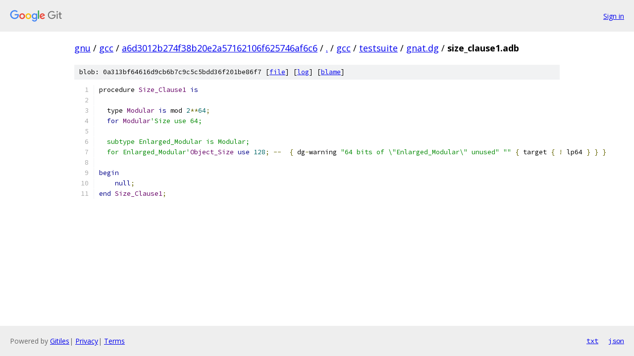

--- FILE ---
content_type: text/html; charset=utf-8
request_url: https://gnu.googlesource.com/gcc/+/a6d3012b274f38b20e2a57162106f625746af6c6/gcc/testsuite/gnat.dg/size_clause1.adb
body_size: 1234
content:
<!DOCTYPE html><html lang="en"><head><meta charset="utf-8"><meta name="viewport" content="width=device-width, initial-scale=1"><title>gcc/testsuite/gnat.dg/size_clause1.adb - gcc - Git at Google</title><link rel="stylesheet" type="text/css" href="/+static/base.css"><link rel="stylesheet" type="text/css" href="/+static/prettify/prettify.css"><!-- default customHeadTagPart --></head><body class="Site"><header class="Site-header"><div class="Header"><a class="Header-image" href="/"><img src="//www.gstatic.com/images/branding/lockups/2x/lockup_git_color_108x24dp.png" width="108" height="24" alt="Google Git"></a><div class="Header-menu"> <a class="Header-menuItem" href="https://accounts.google.com/AccountChooser?faa=1&amp;continue=https://gnu.googlesource.com/login/gcc/%2B/a6d3012b274f38b20e2a57162106f625746af6c6/gcc/testsuite/gnat.dg/size_clause1.adb">Sign in</a> </div></div></header><div class="Site-content"><div class="Container "><div class="Breadcrumbs"><a class="Breadcrumbs-crumb" href="/?format=HTML">gnu</a> / <a class="Breadcrumbs-crumb" href="/gcc/">gcc</a> / <a class="Breadcrumbs-crumb" href="/gcc/+/a6d3012b274f38b20e2a57162106f625746af6c6">a6d3012b274f38b20e2a57162106f625746af6c6</a> / <a class="Breadcrumbs-crumb" href="/gcc/+/a6d3012b274f38b20e2a57162106f625746af6c6/">.</a> / <a class="Breadcrumbs-crumb" href="/gcc/+/a6d3012b274f38b20e2a57162106f625746af6c6/gcc">gcc</a> / <a class="Breadcrumbs-crumb" href="/gcc/+/a6d3012b274f38b20e2a57162106f625746af6c6/gcc/testsuite">testsuite</a> / <a class="Breadcrumbs-crumb" href="/gcc/+/a6d3012b274f38b20e2a57162106f625746af6c6/gcc/testsuite/gnat.dg">gnat.dg</a> / <span class="Breadcrumbs-crumb">size_clause1.adb</span></div><div class="u-sha1 u-monospace BlobSha1">blob: 0a313bf64616d9cb6b7c9c5c5bdd36f201be86f7 [<a href="/gcc/+/a6d3012b274f38b20e2a57162106f625746af6c6/gcc/testsuite/gnat.dg/size_clause1.adb">file</a>] [<a href="/gcc/+log/a6d3012b274f38b20e2a57162106f625746af6c6/gcc/testsuite/gnat.dg/size_clause1.adb">log</a>] [<a href="/gcc/+blame/a6d3012b274f38b20e2a57162106f625746af6c6/gcc/testsuite/gnat.dg/size_clause1.adb">blame</a>]</div><table class="FileContents"><tr class="u-pre u-monospace FileContents-line"><td class="u-lineNum u-noSelect FileContents-lineNum" data-line-number="1"></td><td class="FileContents-lineContents" id="1"><span class="pln">procedure </span><span class="typ">Size_Clause1</span><span class="pln"> </span><span class="kwd">is</span></td></tr><tr class="u-pre u-monospace FileContents-line"><td class="u-lineNum u-noSelect FileContents-lineNum" data-line-number="2"></td><td class="FileContents-lineContents" id="2"></td></tr><tr class="u-pre u-monospace FileContents-line"><td class="u-lineNum u-noSelect FileContents-lineNum" data-line-number="3"></td><td class="FileContents-lineContents" id="3"><span class="pln">  type </span><span class="typ">Modular</span><span class="pln"> </span><span class="kwd">is</span><span class="pln"> mod </span><span class="lit">2</span><span class="pun">**</span><span class="lit">64</span><span class="pun">;</span></td></tr><tr class="u-pre u-monospace FileContents-line"><td class="u-lineNum u-noSelect FileContents-lineNum" data-line-number="4"></td><td class="FileContents-lineContents" id="4"><span class="pln">  </span><span class="kwd">for</span><span class="pln"> </span><span class="typ">Modular</span><span class="str">&#39;Size use 64;</span></td></tr><tr class="u-pre u-monospace FileContents-line"><td class="u-lineNum u-noSelect FileContents-lineNum" data-line-number="5"></td><td class="FileContents-lineContents" id="5"></td></tr><tr class="u-pre u-monospace FileContents-line"><td class="u-lineNum u-noSelect FileContents-lineNum" data-line-number="6"></td><td class="FileContents-lineContents" id="6"><span class="str">  subtype Enlarged_Modular is Modular;</span></td></tr><tr class="u-pre u-monospace FileContents-line"><td class="u-lineNum u-noSelect FileContents-lineNum" data-line-number="7"></td><td class="FileContents-lineContents" id="7"><span class="str">  for Enlarged_Modular&#39;</span><span class="typ">Object_Size</span><span class="pln"> </span><span class="kwd">use</span><span class="pln"> </span><span class="lit">128</span><span class="pun">;</span><span class="pln"> </span><span class="pun">--</span><span class="pln">  </span><span class="pun">{</span><span class="pln"> dg</span><span class="pun">-</span><span class="pln">warning </span><span class="str">&quot;64 bits of \&quot;Enlarged_Modular\&quot; unused&quot;</span><span class="pln"> </span><span class="str">&quot;&quot;</span><span class="pln"> </span><span class="pun">{</span><span class="pln"> target </span><span class="pun">{</span><span class="pln"> </span><span class="pun">!</span><span class="pln"> lp64 </span><span class="pun">}</span><span class="pln"> </span><span class="pun">}</span><span class="pln"> </span><span class="pun">}</span></td></tr><tr class="u-pre u-monospace FileContents-line"><td class="u-lineNum u-noSelect FileContents-lineNum" data-line-number="8"></td><td class="FileContents-lineContents" id="8"></td></tr><tr class="u-pre u-monospace FileContents-line"><td class="u-lineNum u-noSelect FileContents-lineNum" data-line-number="9"></td><td class="FileContents-lineContents" id="9"><span class="kwd">begin</span></td></tr><tr class="u-pre u-monospace FileContents-line"><td class="u-lineNum u-noSelect FileContents-lineNum" data-line-number="10"></td><td class="FileContents-lineContents" id="10"><span class="pln">    </span><span class="kwd">null</span><span class="pun">;</span></td></tr><tr class="u-pre u-monospace FileContents-line"><td class="u-lineNum u-noSelect FileContents-lineNum" data-line-number="11"></td><td class="FileContents-lineContents" id="11"><span class="kwd">end</span><span class="pln"> </span><span class="typ">Size_Clause1</span><span class="pun">;</span></td></tr></table><script nonce="_k6jMQWStA1xeBJpfIo4xw">for (let lineNumEl of document.querySelectorAll('td.u-lineNum')) {lineNumEl.onclick = () => {window.location.hash = `#${lineNumEl.getAttribute('data-line-number')}`;};}</script></div> <!-- Container --></div> <!-- Site-content --><footer class="Site-footer"><div class="Footer"><span class="Footer-poweredBy">Powered by <a href="https://gerrit.googlesource.com/gitiles/">Gitiles</a>| <a href="https://policies.google.com/privacy">Privacy</a>| <a href="https://policies.google.com/terms">Terms</a></span><span class="Footer-formats"><a class="u-monospace Footer-formatsItem" href="?format=TEXT">txt</a> <a class="u-monospace Footer-formatsItem" href="?format=JSON">json</a></span></div></footer></body></html>